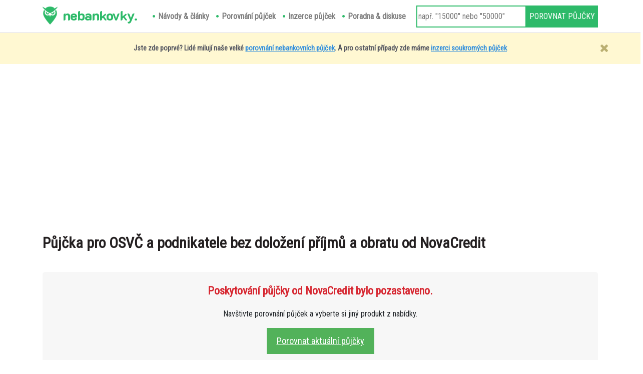

--- FILE ---
content_type: text/html; charset=UTF-8
request_url: https://www.nebankovky.cz/porovnani-nebankovnich-pujcek/pujcka-41
body_size: 36494
content:
<!DOCTYPE html>
<html lang="cs">

<head>
    <meta charset="UTF-8">
    <meta name="viewport" content="width=device-width, initial-scale=1.0">
    <link href="https://www.nebankovky.cz/css/app.css" rel="stylesheet">
    <meta http-equiv="X-UA-Compatible" content="ie=edge">
    <title> Půjčka pro OSVČ a podnikatele bez doložení příjmů a obratu od NovaCredit </title>
    <link rel="shortcut icon" type="image/x-icon" href="https://www.nebankovky.cz/img/favicon.png">
    <link href="https://fonts.googleapis.com/css2?family=Roboto+Condensed&display=swap" rel="stylesheet">
    <link href="https://fonts.googleapis.com/css2?family=K2D:wght@800&display=swap" rel="stylesheet">
        <script data-ad-client="ca-pub-5296176869148271" async src="https://pagead2.googlesyndication.com/pagead/js/adsbygoogle.js"></script>
        <script type="application/ld+json">
	{
		"@context": "https://schema.org",
        "@type": "Product",
        "name": "Půjčka pro OSVČ a podnikatele bez doložení příjmů a obratu od NovaCredit",
        "description": "Tento produkt nabízí českým podnikatelům a živnostníkům 5 000 Kč až 60 000 Kč bez nutnosti dokládat své příjmy nebo obraty. O peníze se žádá vyplněním internetové žádosti a peníze jsou zasílány na bankovní účet. Žadatel nemusí chodit na pob... .",
        "sku": "NEBANKOVKY-SPOLECNOST-41",
        "offers": {
            "@type": "Offer",
            "url": "https://www.nebankovky.cz/porovnani-nebankovnich-pujcek/pujcka-41",
            "price": "60000",
            "availability": "https://schema.org/OutOfStock",
            "priceCurrency": "CZK"
          },
        "brand": {
            "@type": "Organization",
            "name": "
NOVA CREDIT s.r.o.",
            "address": "
Truhlářská 1108/3, 
110 00 Praha 1",
            "email": "
info@novacredit.cz",
            "telephone": "
+420 222 542 102",
            "logo": {
				"@type": "ImageObject",
				"url": "https://www.nebankovky.cz/logo/41.jpg"
            },
            "sameAs": "https://www.nebankovky.cz/porovnani-nebankovnich-pujcek"
        },
        "aggregateRating": {
            "@type": "AggregateRating",
            "ratingValue": "0.0",
            "reviewCount": "0"
          }
	}
</script>
</head>

<body>


    <nav class="navbar fixed-top navbar-expand-xl navbar-light nav-border">
        <div class="container-xl">
            
            <div class="hlavni-logo-obal">
                <a class="hlavni-logo" href="https://www.nebankovky.cz" title="Rychlé nebankovní půjčky online">
                    nebankovky.
                </a>
            </div>
        
            <button class="navbar-toggler position-relative" type="button" data-toggle="collapse" data-target="#navbarMenuContent" aria-controls="navbarMenuContent" aria-expanded="false" aria-label="Otevřít a zavřít menu">
                <span class="navbar-toggler-icon"></span>
                <span class="alert-menu position-absolute">porovnat</span>
            </button>

            <div class="collapse navbar-collapse" id="navbarMenuContent">
                <ul class="navbar-nav mr-auto">
                    <li class="nav-item"><a class="nav-link" href="https://www.nebankovky.cz/navody-a-clanky" title="Návody & články"><span class="pl-4 pl-xl-0">Návody & články</span></a></li>
                    <li class="nav-item"><a class="nav-link" href="https://www.nebankovky.cz/porovnani-nebankovnich-pujcek" title="Porovnání půjček"><span class="pl-4 pl-xl-0">Porovnání půjček</span></a></li>
                    <li class="nav-item"><a class="nav-link" href="https://www.nebankovky.cz/inzerce-pujcek-zdarma" title="Inzerce půjček"><span class="pl-4 pl-xl-0">Inzerce půjček</span></a></li>
                    <li class="nav-item"><a class="nav-link" href="https://www.nebankovky.cz/poradna-a-diskuse" title="Poradna & diskuse"><span class="pl-4 pl-xl-0">Poradna & diskuse</span></a></li>
                </ul>
                <form action="https://www.nebankovky.cz/presmerovani-na-porovnani-nebankovnich-pujcek" method="POST" class="form-inline hledej-pujcku mt-3 ml-3 m-xl-0">
                    <input type="hidden" name="_token" value="4m2Bty8b5cA0yyIZAtmpUydHK0Q9sVzZpiuvzrtT">                    <input type="text" name="castka" placeholder="např. &quot;15000&quot; nebo &quot;50000&quot;">
                    <input type="submit" value="POROVNAT PŮJČKY">
                </form>
            </div>
    </div>
</nav>


    <div class="top-spacer"></div>

            <div class="top-message" id="topMessage">
            <div class="container-xl position-relative">
                Jste zde poprvé? Lidé milují naše velké <a href="https://www.nebankovky.cz/porovnani-nebankovnich-pujcek" title="Porovnání nebankovních půjček">porovnání nebankovních půjček</a>. A pro ostatní případy zde máme <a
                    href="https://www.nebankovky.cz/inzerce-pujcek-zdarma" title="Inzerce nebankovních půjček zdarma">inzerci
                    soukromých půjček</a>
                <a href="javascript: void(0)" onclick="hideTopMessage();"><img src="https://www.nebankovky.cz/img/zavrit.png" alt="X" class="x-close"></a>
            </div>
        </div>
    
    <div class="under-spacer"></div>

    <div class="container-xl">
        
    <h1 class="h1-subpage">Půjčka pro OSVČ a podnikatele bez doložení příjmů a obratu od NovaCredit</h1>

    <div class="konkretni-pujcka">
        
                    <div class="pozastaveno">
                <div class="nadpis">Poskytování půjčky od NovaCredit bylo pozastaveno.</div>
                <p class="text-center mt-3">Navštivte porovnání půjček a vyberte si jiný produkt z nabídky.</p>
                <div class="text-center"><a href="https://www.nebankovky.cz/porovnani-nebankovnich-pujcek" title="Porovnání nebankovních půjček" class="btn-green btn-big btn-center">Porovnat aktuální půjčky</a></div>
                <p class="text-center mt-3">Děkujeme za pochopení.</p>
            </div>
        
        <div class="row">
            <div class="order-2 order-md-1 col-12 col-md-8">
                
                
                <p class="uvod">Tento produkt nabízí českým podnikatelům a živnostníkům 5 000 Kč až 60 000 Kč bez nutnosti dokládat své příjmy nebo obraty. O peníze se žádá vyplněním internetové žádosti a peníze jsou zasílány na bankovní účet. Žadatel nemusí chodit na pobočku a díky tomu vše může být vyřízeno a vyplaceno již během 5 minut. Žadatel nemusí být zaměstnanec, nekontroluje se záznam v registru, nedokládají se příjmy, není zde stanoven žádný minimální příjem a ani není nutný ručitel. Pokud jste si ještě nikdy od NovaCredit nepůjčili, máte nárok na první půjčku zdarma - vrátíte tolik, kolik jste si půjčili a neplatíte žádné úroky navíc. Peníze lze rovněž bezplatně předčasně vrátit. Díky splatnosti až 12 měsíců je splátka nízká a nezatíží jednorázově vaše podnikání.</p>

                
                <div class="row">
                    <div class="col-12 col-sm-6">
                        <h2 class="h2-index mt-5 mb-4">Výhody půjčky od NovaCredit</h2>
                            <ul class="vyhody">
                                                                    <li>není nutno dokládat příjmy/obrat</li>
                                                                    <li>
půjčky až do výše 60 000 Kč</li>
                                                                    <li>
doba splatnosti až na 12 měsíců</li>
                                                                    <li>
vyřízení zcela online bez schůzky</li>
                                                                    <li>
vyplacení do 5 minut od schválení</li>
                                                                    <li>
nekontroluje se záznam v registru</li>
                                                            </ul>
                    </div>
                    <div class="col-12 col-sm-6">
                        <h2 class="h2-index mt-5 mb-4">Nevýhody půjčky od NovaCredit</h2>
                        <ul class="nevyhody">
                                                            <li>pouze pro OSVČ a živnostníky</li>
                                                            <li>
pouze starší 21 let, pouze ČR</li>
                                                            <li>
dva platné doklady totožnosti</li>
                                                    </ul>
                    </div>
                </div>

                
                <h2 class="h2-index mt-5 mb-4">Žádost o půjčku od NovaCredit</h2>
                <p>Poskytování půjčky od NovaCredit je momentálně pozastaveno. Vyberte si prosím jinu půjčku z nabídky.</p>
                    <div class="text-center">
                                                    <a href="https://www.nebankovky.cz/porovnani-nebankovnich-pujcek" title="Porovnání nebankovních půjček" class="btn-green btn-big btn-center">Porovnat aktuální půjčky</a>
                                            </div>

                
                <h2 class="h2-index mt-5 mb-4">Reprezentativní příklad půjčky NovaCredit</h2>
                <p>Půjčte si například <strong>40 000 Kč od NovaCredit</strong> na 12 měsíců:</p>
                <table class="table table-bordered table-compare-example">
                    <tr>
                        <td class="td1">Délka splácení</td>
                        <td class="td1">Měsíční splátka</td>
                        <td class="td1">Celkem vrátíte</td>
                        <td class="td1">Úrok</td>
                        <td class="td1">RPSN</td>
                    </tr>
                    <tr>
                        <td>12 měsíců</td>
                        <td>6 608 Kč</td>
                        <td>79 296 Kč</td>
                        <td>97,5% p.a.</td>
                        <td>97,5% p.a.</td>
                    </tr>
                </table>

                
                <h2 class="h2-index mt-5 mb-4">Profil společnosti NovaCredit</h2>
                <p>NovaCredit se zaměřuje na české podnikatele a živnostníky, kterým nabízí středně vysoké nebankovní půjčky za snadných a srozumitelných podmínek. Zakládá si na rychlém jednání a vyplácením do 5 minut. Ke každé žádosti je přistupováno individuálně a NovaCredit garantuje individuální posouzení zástupcem u každé odeslané žádosti.</p>
                <div class="row mt-3 kontakt">
                    <div class="col-12 col-sm-6">
                        <iframe width="100%" height="275px"  src="https://www.google.com/maps/embed?pb=!1m18!1m12!1m3!1d2559.817109402763!2d14.426369316107658!3d50.089710979427245!2m3!1f0!2f0!3f0!3m2!1i1024!2i768!4f13.1!3m3!1m2!1s0x470b94ea8fa02c41%3A0x3d970e9e266ef0f!2zVHJ1aGzDocWZc2vDoSAxMTA4LzMsIDExMCAwMCBOb3bDqSBNxJtzdG8sIEN6ZWNoaWE!5e0!3m2!1sen!2sth!4v1574578168216!5m2!1sen!2sth" frameborder="0" style="border:0" allowfullscreen></iframe>
                    </div>
                    <div class="col-12 col-sm-6 mt-4 mt-sm-0">
                        <ul>
                            <li><b>
NOVA CREDIT s.r.o.</b></li>
                            <li>
Truhlářská 1108/3</li>
                            <li>
110 00 Praha 1</li>
                            <li><b>Telefon:</b> 
+420 222 542 102</li>
                            <li><b>Email:</b> 
info@novacredit.cz</li>
                            <li><b>WWW:</b> 
                                                                    <a href="https://www.nebankovky.cz/porovnani-nebankovnich-pujcek" title="Porovnání nebankovních půjček" class="btn-green">Porovnat aktuální půjčky</a>
                                                            </li>
                            <li><b>Otevřeno:</b> 
8:30 - 17:00</li>
                        </ul>
                    </div>
                </div>
            </div>

            
            <div class="order-1 order-md-2 col-12 col-md-4">
                <table class="table table-bordered">
                    <tr>
                        <td class="td0" colspan="2">Půjčka pro OSVČ a podnikatele bez doložení příjmů a obratu od NovaCredit</td>
                    </tr>
                    <tr>
                        <td class="td1">Nebankovní společnost:</td>
                        <td class="td2">NovaCredit</td>
                    </tr>
                    <tr>
                        <td class="td1">Logo společnosti:</td>
                        <td class="td2"><img src="https://www.nebankovky.cz/logo/41.jpg" alt="Logo NovaCredit"></td>
                    </tr>
                    <tr>
                        <td class="td1">Sektor půjčky:</td>
                        <td class="td2">nebankovní půjčka</td>
                    </tr>
                    <tr>
                        <td class="td1">Minimální půjčka:</td>
                        <td class="td2 td2-yellow">5 000 Kč</td>
                    </tr>
                    <tr>
                        <td class="td1">Maximální půjčka:</td>
                        <td class="td2 td2-yellow">60 000 Kč</td>
                    </tr>
                    <tr>
                        <td class="td1">Opakovaná půjčka:</td>
                        <td class="td2">0 Kč</td>
                    </tr>
                    <tr>
                        <td class="td1">Doba splatnosti:</td>
                        <td class="td2 td2-yellow">12 měsíců</td>
                    </tr>
                    <tr>
                        <td class="td1">Způsob vyplacení:</td>
                        <td class="td2">bankovní převod na účet</td>
                    </tr>
                    <tr>
                        <td class="td1">Kontrola příjmu:</td>
                        <td class="td2"><img src="https://www.nebankovky.cz/img/ne.png" alt="Ne"></td>
                    </tr>
                    <tr>
                        <td class="td1">Požadovaný příjem:</td>
                        <td class="td2">nekontroluje se</td>
                    </tr>
                    <tr>
                        <td class="td1">Kontrola zaměstnání:</td>
                        <td class="td2"><img src="https://www.nebankovky.cz/img/ne.png" alt="Ne"></td>
                    </tr>
                    <tr>
                        <td class="td1">Zástava nemovitosti:</td>
                        <td class="td2"><img src="https://www.nebankovky.cz/img/ne.png" alt="Ne"></td>
                    </tr>
                    <tr>
                        <td class="td1">Kontrola registru:</td>
                        <td class="td2"><img src="https://www.nebankovky.cz/img/ne.png" alt="Ne"></td>
                    </tr>
                    <tr>
                        <td class="td1">První půjčka zdarma:</td>
                        <td class="td2"><img src="https://www.nebankovky.cz/img/ano.png" alt="Ano"></td>
                    </tr>
                    <tr>
                        <td class="td1">Požadované dokumenty:</td>
                        <td class="td2">OP, ŘP, CO a IČ</td>
                    </tr>
                    <tr>
                        <td class="td1">Účelová půjčka:</td>
                        <td class="td2"><img src="https://www.nebankovky.cz/img/ne.png" alt="Ne"></td>
                    </tr>
                    <tr>
                        <td class="td1">Délka vyřízení:</td>
                        <td class="td2 td2-yellow">5 minut</td>
                    </tr>
                    <tr>
                        <td class="td1">Vyřízeno online:</td>
                        <td class="td2"><img src="https://www.nebankovky.cz/img/ano.png" alt="Ano"></td>
                    </tr>
                    <tr>
                        <td class="td1">Předčasné splacení:</td>
                        <td class="td2"><img src="https://www.nebankovky.cz/img/ano.png" alt="Ano"></td>
                    </tr>
                    <tr>
                        <td colspan="2">
                                                            <a href="https://www.nebankovky.cz/porovnani-nebankovnich-pujcek" title="Porovnání nebankovních půjček" class="btn-green btn-big">Porovnat aktuální půjčky</a>
                                                    </td>
                    </tr>
                </table>
            </div>
        </div>
    </div>

    <div class="porovnani-panel p-4">
    <div class="row">
        <div class="col-12 col-md-6">
            <div class="nebankovky">nebankovky.cz</div>
            <h2>Porovnání nebankovních půjček</h2>
            <p>Zadejte kolik si chcete půjčit. Zobrazíme Vám dostupné nebankovní půjčky. Vyřízení a vyplacení klidně ještě dnes jen tak přes internet. Doporučujeme.
            <div class="inputs pb-4 py-md-2 px-md-4">
                <form action="https://www.nebankovky.cz/presmerovani-na-porovnani-nebankovnich-pujcek" method="POST">
                    <input type="hidden" name="_token" value="4m2Bty8b5cA0yyIZAtmpUydHK0Q9sVzZpiuvzrtT">                    <label for="porovnani-pujcek-castka">Kolik si chcete půjčit?</label>
                    <input type="text" name="castka" placeholder="např. &quot;15000&quot; nebo &quot;50000&quot;" id="porovnani-pujcek-castka">
                    <input type="submit" value="POROVNAT PŮJČKY">
                    <div class="clearfix"></div>
                </form>
            </div>
        </div>
        <div class="d-none d-md-block col-md-3 position-relative">
            <img src="https://www.nebankovky.cz/img/character-walking.png" alt="Porovnání nebankovních půjček" class="position-absolute character">
        </div>
        <div class="col-12 col-md-3">
            <ul class="list-group list-group-flush">
                <li class="list-group-item"><a class="stretched-link" href="https://www.nebankovky.cz/porovnani-nebankovnich-pujcek/porovnani-jednorazove" title="Porovnání: Jednorázové nebankovní půjčky, vrácení bez splátek">Jednorázové bez splátek</a></li>
                <li class="list-group-item"><a class="stretched-link" href="https://www.nebankovky.cz/porovnani-nebankovnich-pujcek/porovnani-bez-zamestnani" title="Porovnání: Půjčky bez zaměstnání, ale s nějakým jiným příjmem">Bez doložení zaměstnání</a></li>
                <li class="list-group-item"><a class="stretched-link" href="https://www.nebankovky.cz/porovnani-nebankovnich-pujcek/porovnani-bez-prijmu" title="Porovnání: Nebankovní Půjčky bez doložitelného příjmu">Bez doložitelného příjmu</a></li>
                <li class="list-group-item"><a class="stretched-link" href="https://www.nebankovky.cz/porovnani-nebankovnich-pujcek/porovnani-bez-registru" title="Porovnání: Nebankovní půjčky bez nahlížení do registru">Bez nahlížení do registru</a></li>
                <li class="list-group-item"><a class="stretched-link" href="https://www.nebankovky.cz/porovnani-nebankovnich-pujcek/porovnani-prvni-zdarma" title="Porovnání: Půjčky první zdarma, poprvé se neplatí úrok">První zdarma bez úroku</a></li>
                <li class="list-group-item"><a class="stretched-link" href="https://www.nebankovky.cz/porovnani-nebankovnich-pujcek/porovnani-jeste-dnes" title="Porovnání: Nebankovní půjčky vyplacené ještě dnes">Vyplacené ještě dnes</a></li>
                <li class="list-group-item"><a class="stretched-link" href="https://www.nebankovky.cz/porovnani-nebankovnich-pujcek/porovnani-predcasne-splaceni" title="Porovnání: Nebankovní půjčky s předčasným splacením zdarma">S předčasným splacením</a></li>
            </ul>
        </div>
    </div>
</div>
<div class="email-subscription p-4 position-relative">
    <img src="https://www.nebankovky.cz/img/character-watering.png" alt="Přihlásit se k odběru e-mailu o nebankovních půjčkách" class="d-none d-md-block flowerpot">
    <div class="row">
        <div class="col-12 col-md-7">
            <div class="nebankovky">Přihlásit se k odběru</div>
            <h2>Zadejte zde Váš email</h2>
            <form onsubmit="subscribeEmail(); return false;">
                <div class="row mt-4 inputs" id="emailSubscribeInputs">
                    <div class="col-8">
                        <input type="text" placeholder="jmeno@seznam.cz" id="subscribeEmailInput">
                    </div>
                    <div class="col-4">
                        <input type="submit" value="OK">
                    </div>
                </div>
            </form>
            <div class="mt-4" id="emailSubscribeUspech" style="display: none;">
                <h4>Úspěšně uloženo. Děkujeme</h4>
            </div>
            <p class="pt-3"><b>Proč? Sledujeme uvedení nových půjček a změny v jednoduchosti získání.</b> Pokud někdo začne nabízet nový produkt nebo zjednodušší podmínky - pošleme Vám upozornění. Ihned víte o nových nebo zjednodušených půjčkách, sloučeních dluhů a refinancováních závazků.</p>
        </div>
    </div>
</div>
<h2 class="h2-index">Inzerce nebankovních půjček</h2>
<div class="index-inzerce">
    <div class="inzerce-panel position-relative p-4">
        <img src="https://www.nebankovky.cz/img/character-butterfly.png" alt="Inzerce nebankovních půjček" class="position-absolute butterfly">
        <div class="nebankovky">Nabídky a poptávky půjček</div>
        <h3>Inzerce půjček je zdarma a bez registrace</h3>
        <a href="https://www.nebankovky.cz/inzerce-pujcek-zdarma/vlozit-poptavku-pujcky" title="Vložit poptávku půjčky" class="btn-green">vložit poptávku půjčky</a>
        <a href="https://www.nebankovky.cz/inzerce-pujcek-zdarma/vlozit-nabidku-pujcky" title="Vložit nabídku půjčky" class="btn-green">vložit nabídku půjčky</a>
        <a href="https://www.nebankovky.cz/inzerce-pujcek-zdarma" title="Zobrazit všechny inzeráty" class="btn-green">zobrazit všechny inzeráty</a>
    </div>
</div>
<h2 class="h2-index">Poradna a diskuse</h2>
<div class="index-diskuse">
    <div class="diskuse-panel position-relative p-4">
        <img src="https://www.nebankovky.cz/img/character-bubble.png" alt="Diskuse o nebankovních půjčkách" class="position-absolute bubble">
        <div class="row">
            <div class="col-12 col-lg-6">
                <div class="nebankovky">Dotazy a zkušenosti</div>
                <h3>Poradna a diskuse o půjčkách</h3>
            </div>
            <div class="col-12 col-lg-6">
                <a href="https://www.nebankovky.cz/poradna-a-diskuse" title="Poradna & diskuse" class="btn-green">procházet všechna téma</a>
                <a href="https://www.nebankovky.cz/poradna-a-diskuse/zalozit-novou-diskusi" title="Založit nové téma" class="btn-green">založit nové téma</a>
            </div>
        </div>
    </div>
</div>
<h2 class="h2-index">Doporučujeme ke čtení</h2>
<div class="row index-clanky">

        <div class="col-12 col-md-6">
        <div class="row clanek-side pb-3">
            <div class="col-12 col-sm-4">
                <img src="https://www.nebankovky.cz/storage/clanky/36.jpg" alt="Horké změny v nebankovních půjčkách ke konci 2020 a Vánoce 2020">
            </div>
            <div class="col-12 col-sm-8">
                <small>Články a návody</small>
                <h3><a href="https://www.nebankovky.cz/navody-a-clanky/clanek-36" title="Horké změny v nebankovních půjčkách ke konci 2020 a Vánoce 2020" class="stretched-link">Horké změny v nebankovních půjčkách ke konci 2020 a Vánoce 2020</a></h3>
                <p>Již za necelé dva měsíce zde budou Vánoce. A nedlouho po nich i konec roku. Jelikož právě konec roku...</p>
            </div>
        </div>
    </div>
        <div class="col-12 col-md-6">
        <div class="row clanek-side pb-3">
            <div class="col-12 col-sm-4">
                <img src="https://www.nebankovky.cz/storage/clanky/35.jpg" alt="Krátkodobá půjčka pro OSVČ před výplatou 20 000 Kč do 10 minut">
            </div>
            <div class="col-12 col-sm-8">
                <small>Články a návody</small>
                <h3><a href="https://www.nebankovky.cz/navody-a-clanky/clanek-35" title="Krátkodobá půjčka pro OSVČ před výplatou 20 000 Kč do 10 minut" class="stretched-link">Krátkodobá půjčka pro OSVČ před výplatou 20 000 Kč do 10 minut</a></h3>
                <p>Krátkodobá půjčka pro OSVČ před výplatou 20 000 Kč do 10 minut    Stejně jako zaměstnanci si mohou v...</p>
            </div>
        </div>
    </div>
        <div class="col-12 col-md-6">
        <div class="row clanek-side pb-3">
            <div class="col-12 col-sm-4">
                <img src="https://www.nebankovky.cz/storage/clanky/34.jpg" alt="Vyplaťte dluhy, půjčky, kreditky, kontokorent - konsolidací 800 000 Kč od banky">
            </div>
            <div class="col-12 col-sm-8">
                <small>Články a návody</small>
                <h3><a href="https://www.nebankovky.cz/navody-a-clanky/clanek-34" title="Vyplaťte dluhy, půjčky, kreditky, kontokorent - konsolidací 800 000 Kč od banky" class="stretched-link">Vyplaťte dluhy, půjčky, kreditky, kontokorent - konsolidací 800 000 Kč od banky</a></h3>
                <p>Konsolidace znamená spojení více závazků do jednoho. Pokud každý měsíc platíte splátky půjčky, leasi...</p>
            </div>
        </div>
    </div>
        <div class="col-12 col-md-6">
        <div class="row clanek-side pb-3">
            <div class="col-12 col-sm-4">
                <img src="https://www.nebankovky.cz/storage/clanky/2.jpg" alt="Jak najít soukromou osobu, která půjčí své vlastní peníze">
            </div>
            <div class="col-12 col-sm-8">
                <small>Články a návody</small>
                <h3><a href="https://www.nebankovky.cz/navody-a-clanky/clanek-2" title="Jak najít soukromou osobu, která půjčí své vlastní peníze" class="stretched-link">Jak najít soukromou osobu, která půjčí své vlastní peníze</a></h3>
                <p>Každý žadatel by se měl snažit v první řadě najít půjčku od nebankovní společnosti. Úroky jsou mnohe...</p>
            </div>
        </div>
    </div>
        <div class="col-12 col-md-6">
        <div class="row clanek-side pb-3">
            <div class="col-12 col-sm-4">
                <img src="https://www.nebankovky.cz/storage/clanky/24.jpg" alt="Potvrzení o zaměstnání PDF vzor ke stažení zdarma - K půjčce, úvěru">
            </div>
            <div class="col-12 col-sm-8">
                <small>Články a návody</small>
                <h3><a href="https://www.nebankovky.cz/navody-a-clanky/clanek-24" title="Potvrzení o zaměstnání PDF vzor ke stažení zdarma - K půjčce, úvěru" class="stretched-link">Potvrzení o zaměstnání PDF vzor ke stažení zdarma - K půjčce, úvěru</a></h3>
                <p>Připravili jsme pro vás vzor Potvrzení o zaměstnání. Ten se hodí zejména v případech, kdy musíte ban...</p>
            </div>
        </div>
    </div>
    
</div>
<div class="vyplnit-formular p-4 position-relative">
    <img src="https://www.nebankovky.cz/img/character-texting.png" alt="Odeslat žádost k posouzení a schválení nebankovní půjčky." class="d-none d-md-block flowerpot">
    <div class="row">
        <div class="col-12 col-md-8">
            <div class="nebankovky">Hromadné posouzení</div>
            <h2>Jedna žádost, 50+ posouzení</h2>

            <p class="texty"><b>Vyplníte 1 žádost. Automaticky projdete posouzením u 50+ poskytovatelů.</b> Společnosti, u kterých projdete schválením, Vás budou kontaktovat do 24 hodin. Posouzení je nezávazné.</p>

            <div class="row buttons">
                <div class="col-12 col-sm-6">
                    <a href="https://www.nebankovky.cz/formular/mala-pujcka" title="Vyplnit žádost do 15 000 Kč" class="btn-green">vyplnit žádost do 15 000 Kč</a>
                </div>
                <div class="col-12 col-sm-6">
                    <a href="https://www.nebankovky.cz/formular/velka-pujcka" title="Vyplnit žádost do 800 000 Kč" class="btn-green">vyplnit žádost do 800 000 Kč</a>
                </div>
            </div>
        </div>
    </div>
</div>
<h2 class="h2-index mt-5 mb-2">Kategorie stránky</h2>
<div class="row custom-row kategorie">
    <div class="col-12 col-md-3 custom-col">
        <div class="kategorie-button kategorie-button-1">
            <div class="buttons">
                <div class="real-button"><a href="https://www.nebankovky.cz/navody-a-clanky" title="Návody & články"><span>Návody & články</span></a></div>
                <div class="badge badge-light badge-count">136+</div>
            </div>
        </div>
    </div>
    <div class="col-12 col-md-3 custom-col">
        <div class="kategorie-button kategorie-button-2">
            <div class="buttons">
                <div class="real-button"><a href="https://www.nebankovky.cz/porovnani-nebankovnich-pujcek" title="Porovnání půjček"><span>Porovnání půjček</span></a></div>
                <div class="badge badge-light badge-count">152+</div>
            </div>
        </div>
    </div>
    <div class="col-12 col-md-3 custom-col">
        <div class="kategorie-button kategorie-button-3">
            <div class="buttons">
                <div class="real-button"><a href="https://www.nebankovky.cz/inzerce-pujcek-zdarma" title="Inzerce půjček"><span>Inzerce půjček</span></a></div>
                <div class="badge badge-light badge-count">17904+</div>
            </div>
        </div>
    </div>
    <div class="col-12 col-md-3 custom-col">
        <div class="kategorie-button kategorie-button-4">
            <div class="buttons">
                <div class="real-button"><a href="https://www.nebankovky.cz/poradna-a-diskuse" title="Poradna & diskuse"><span>Poradna & diskuse</span></a></div>
                <div class="badge badge-light badge-count">1343+</div>
            </div>
        </div>
    </div>
</div>

    </div>

    <footer>
    <div class="container-xl">
        <div class="row">
            <div class="pb-5 pb-md-0 col-6 col-md-3">
                <p class="menu-nadpis">O webu Nebankovky.cz</p>
                <a href="https://www.nebankovky.cz/informace/kontaktni-informace" title="Kontaktní informace" class="regular-link">Kontaktní informace</a>
                <a href="https://www.nebankovky.cz/informace/podminky-sluzby" title="Podmínky služby" class="regular-link">Podmínky služby</a>
                <a href="https://www.nebankovky.cz/informace/ochrana-osobnich-udaju" title="Ochrana osobních údajů" class="regular-link">Ochrana osobních údajů</a>
            </div>
            <div class="pb-5 pb-md-0 col-6 col-md-3">
                <p class="menu-nadpis">Kategorie stránky</p>
                <a href="https://www.nebankovky.cz/navody-a-clanky" title="Návody & články" class="regular-link">Návody & články</a>
                <a href="https://www.nebankovky.cz/porovnani-nebankovnich-pujcek" title="Porovnání půjček" class="regular-link">Porovnání půjček</a>
                <a href="https://www.nebankovky.cz/inzerce-pujcek-zdarma" title="Inzerce půjček" class="regular-link">Inzerce půjček</a>
                <a href="https://www.nebankovky.cz/poradna-a-diskuse" title="Poradna & diskuse" class="regular-link">Poradna & diskuse</a>
            </div>
            <div class="pb-5 pb-md-0 col-6 col-md-3">
                <p class="menu-nadpis">Rychlé akce</p>
                <a href="https://www.nebankovky.cz/inzerce-pujcek-zdarma/vlozit-poptavku-pujcky" title="Vložit poptávku půjčky" class="regular-link">Vložit poptávku půjčky</a>
                <a href="https://www.nebankovky.cz/inzerce-pujcek-zdarma/vlozit-nabidku-pujcky" title="Vložit nabídku půjčky" class="regular-link">Vložit nabídku půjčky</a>
                <a href="https://www.nebankovky.cz/poradna-a-diskuse/zalozit-novou-diskusi" title="Založit novou diskusi" class="regular-link">Založit novou diskusi</a>
            </div>
            <div class="col-12 col-md-3">
                <div class="hlavni-logo-obal mt-3 m-auto"><a class="hlavni-logo" href="https://www.nebankovky.cz" title="Rychlé nebankovní půjčky online">nebankovky.</a></div>
                <p class="m-0 mt-2 vytvoril-nadpis">internetové stránky vytvořil</p>
                <p class="m-0 vytvoril-logo"><a href="https://www.sudoma.net/" title="Tvorba internetových stránek na míru - React, Laravel, Bootstrap" target="_blank">SUDOMA|NET</a></p>
            </div>
        </div>

        <div class="row formulare">
            <div class="col-12 col-md-6">
                <div class="nadpis">Zadejte zde Váš email:</div>
                <div id="emailSubscribeInputsFooter">
                    <form onsubmit="subscribeEmailFooter(); return false;">
                        <div class="d-flex">
                            <div class="flex-grow-1">
                                <input type="text" placeholder="jmeno@seznam.cz" id="subscribeEmailInputFooter">
                            </div>
                            <div>
                                <input type="submit" value="ODEBÍRAT NOVINKY">
                            </div>
                        </div>
                    </form>
                </div>
                <div id="emailSubscribeUspechFooter" style="display: none;">
                    <h4>Úspěšně uloženo. Děkujeme</h4>
                </div>
            </div>
            <div class="col-12 col-md-6">
                <div class="nadpis">Zadejte kolik si chcete půjčit:</div>
                <form action="https://www.nebankovky.cz/presmerovani-na-porovnani-nebankovnich-pujcek" method="POST">
                    <input type="hidden" name="_token" value="4m2Bty8b5cA0yyIZAtmpUydHK0Q9sVzZpiuvzrtT">                    <div class="d-flex">
                        <div class="flex-grow-1">
                            <input type="text" name="castka" placeholder="např. &quot;15000&quot; nebo &quot;50000&quot;" id="porovnani-pujcek-castka">
                        </div>
                        <div>
                            <input type="submit" value="POROVNAT PŮJČKY">
                        </div>
                    </div>
                </form>
            </div>
        </div>

        <p class="texty">Internetové stránky jsou provozovány soukromou osobou, IČ: 87372487, DIČ: CZ8806285092. Provozovatel není zprostředkovatelem půjček. Provozovatel neposkytuje radu dle §85 odst. 1 Zákona č. 257/2016 Sb. Přečtěte si prosím <a href="https://www.nebankovky.cz/informace/podminky-sluzby" title="Podmínky Služby">podmínky služby</a>, <a href="https://www.nebankovky.cz/informace/ochrana-osobnich-udaju" title="Ochrana osobních údajů">ochranu osobních údajů</a> a případně i využijte <a href="https://www.nebankovky.cz/informace/kontaktni-informace" title="Kontaktní informace">kontaktních informací</a> na provozovatele. Rovněž provozujeme <a href="https://www.vybrano.cz/" title="Srovnání Půjček s kalkulačkou">Srovnání půjček s kalkulačkou</a>. Věříme, že právě zde naleznete nejlepší nebankovní půjčku pro Vaši situaci!</p>
    </div>
</footer>


    <script src="https://www.nebankovky.cz/js/app.js"></script>
    <script src="https://www.nebankovky.cz/js/custom.js"></script>
    <script>
        (function(i, s, o, g, r, a, m) {
            i['GoogleAnalyticsObject'] = r;
            i[r] = i[r] || function() {
                (i[r].q = i[r].q || []).push(arguments)
            }, i[r].l = 1 * new Date();
            a = s.createElement(o),
                m = s.getElementsByTagName(o)[0];
            a.async = 1;
            a.src = g;
            m.parentNode.insertBefore(a, m)
        })(window, document, 'script', 'https://www.google-analytics.com/analytics.js', 'ga');
        ga('create', 'UA-11033950-21', 'auto');
        ga('send', 'pageview');
    </script>
    </body>

</html>


--- FILE ---
content_type: text/html; charset=utf-8
request_url: https://www.google.com/recaptcha/api2/aframe
body_size: 268
content:
<!DOCTYPE HTML><html><head><meta http-equiv="content-type" content="text/html; charset=UTF-8"></head><body><script nonce="kGyN38vs2SmmVUOz23_dvQ">/** Anti-fraud and anti-abuse applications only. See google.com/recaptcha */ try{var clients={'sodar':'https://pagead2.googlesyndication.com/pagead/sodar?'};window.addEventListener("message",function(a){try{if(a.source===window.parent){var b=JSON.parse(a.data);var c=clients[b['id']];if(c){var d=document.createElement('img');d.src=c+b['params']+'&rc='+(localStorage.getItem("rc::a")?sessionStorage.getItem("rc::b"):"");window.document.body.appendChild(d);sessionStorage.setItem("rc::e",parseInt(sessionStorage.getItem("rc::e")||0)+1);localStorage.setItem("rc::h",'1769898001533');}}}catch(b){}});window.parent.postMessage("_grecaptcha_ready", "*");}catch(b){}</script></body></html>

--- FILE ---
content_type: text/plain
request_url: https://www.google-analytics.com/j/collect?v=1&_v=j102&a=1053835374&t=pageview&_s=1&dl=https%3A%2F%2Fwww.nebankovky.cz%2Fporovnani-nebankovnich-pujcek%2Fpujcka-41&ul=en-us%40posix&dt=P%C5%AFj%C4%8Dka%20pro%20OSV%C4%8C%20a%20podnikatele%20bez%20dolo%C5%BEen%C3%AD%20p%C5%99%C3%ADjm%C5%AF%20a%20obratu%20od%20NovaCredit&sr=1280x720&vp=1280x720&_u=IEBAAEABAAAAACAAI~&jid=1381231180&gjid=1462007927&cid=1264256128.1769898001&tid=UA-11033950-21&_gid=1123363491.1769898001&_r=1&_slc=1&z=151862756
body_size: -450
content:
2,cG-M70CJZ5759

--- FILE ---
content_type: application/javascript; charset=utf-8
request_url: https://www.nebankovky.cz/js/custom.js
body_size: 9025
content:
function subscribeEmail() {
    const zadanyEmail = document.getElementById('subscribeEmailInput').value;
    if (validateEmail(zadanyEmail)) {
        fetch('https://www.nebankovky.cz/api/email-subscribe', {
            method: 'POST',
            headers: {
                'Accept': 'application/json, text/plain, */*',
                'Content-type': 'application/json'
            },
            body: JSON.stringify({ email: zadanyEmail })
        })
            .then((response) => response.text())
            .then((data) => {
                if (data === 'ok') {
                    document.getElementById('emailSubscribeInputs').style.display = 'none';
                    document.getElementById('emailSubscribeUspech').style.display = 'block';
                }
            })
    } else {
        alert('Zadaný email je neplatný. Opravte jej prosím.');
    }
}


function subscribeEmailFooter() {
    const zadanyEmail = document.getElementById('subscribeEmailInputFooter').value;
    if (validateEmail(zadanyEmail)) {
        fetch('https://www.nebankovky.cz/api/email-subscribe', {
            method: 'POST',
            headers: {
                'Accept': 'application/json, text/plain, */*',
                'Content-type': 'application/json'
            },
            body: JSON.stringify({ email: zadanyEmail })
        })
            .then((response) => response.text())
            .then((data) => {
                if (data === 'ok') {
                    document.getElementById('emailSubscribeInputsFooter').style.display = 'none';
                    document.getElementById('emailSubscribeUspechFooter').style.display = 'block';
                }
            })
    } else {
        alert('Zadaný email je neplatný. Opravte jej prosím.');
    }
}


function validateEmail(email) {
    const re = /^(([^<>()\[\]\\.,;:\s@"]+(\.[^<>()\[\]\\.,;:\s@"]+)*)|(".+"))@((\[[0-9]{1,3}\.[0-9]{1,3}\.[0-9]{1,3}\.[0-9]{1,3}\])|(([a-zA-Z\-0-9]+\.)+[a-zA-Z]{2,}))$/;
    return re.test(String(email).toLowerCase());
}


function compareFilterRangeFunction() {
    startLoadingCompareFilter();

    let nastav = '';

    if (document.getElementById('compareFilterRange').value == 0) {
        nastav = 'bez omezení Kč';
    } else if (document.getElementById('compareFilterRange').value == 100) {
        nastav = '100 000 Kč a více';
    } else {
        nastav = document.getElementById('compareFilterRange').value + ' 000 Kč';
    }
    document.getElementById('compareFilterCastka').innerHTML = nastav;

    //SAMOTNE FILTROVANI
    let i = 1;
    let min = 0;
    let max = 0;
    let nalezeno = 0;
    let zadana = document.getElementById('compareFilterRange').value * 1000;
    while (true) {
        var radek = document.getElementById("idPrvku_" + i);
        //POKUD RADEK S TIMTO ID EXISTUJE
        if (radek) {
            //HODNOTA NULA, ZOBRAZIM VSE
            if (zadana == 0) {
                document.getElementById("idPrvku_" + i).style.display = "block";
                nalezeno++;
            } else {
                min = document.getElementById("idPrvku_" + i).getAttribute("data-min");
                max = document.getElementById("idPrvku_" + i).getAttribute("data-max");
                if (zadana >= min && zadana <= max) {
                    //POKUD VYHOVUJE
                    document.getElementById("idPrvku_" + i).style.display = "block";
                    nalezeno++;
                } else {
                    //POKUD NEVYHOVUJE
                    document.getElementById("idPrvku_" + i).style.display = "none";
                }
            }
        } else {
            break;
        }
        i++;
    }

    if (nalezeno === 0) {
        document.getElementById('compareFilterNothingFound').style.display = 'block';
    } else {
        document.getElementById('compareFilterNothingFound').style.display = 'none';
    }

}

function startLoadingCompareFilter() {
    document.getElementById('vypisPorovnaniSingle').style.opacity = '0.25';
    document.getElementById('compareFilterNothingFound').style.opacity = '0.25';
    document.getElementById('vypisPorovnaniSpinner').style.display = 'block';
    setTimeout(stopLoadingCompareFilter, 250);
}

function stopLoadingCompareFilter() {
    document.getElementById('vypisPorovnaniSingle').style.opacity = '1';
    document.getElementById('compareFilterNothingFound').style.opacity = '1';
    document.getElementById('vypisPorovnaniSpinner').style.display = 'none';
}

function validateDiskuseNew() {
    titulek = document.getElementById('titulek').value;
    text = document.getElementById('text').value;
    jmeno = document.getElementById('jmeno').value;
    email = document.getElementById('email').value;
    spam = document.getElementById('spam').value;

    if (titulek.length < 16) {
        alert('Titulek musí mít alespoň 16 znaků.');
        return false;
    }

    if (text.length < 10) {
        alert('Text musí být alespoň 10 znaků.');
        return false;
    }

    if (jmeno.length < 3) {
        alert('Jméno musí mít alespoň 3 znaky.');
        return false;
    }

    if (!validateEmail(email)) {
        alert('E-mailová adresa má špatný formát.');
        return false;
    }

    if (spam == 12 || spam == '12' || spam == 'dvanact' || spam == 'dvanáct') {
        console.log(text + ' - ' + name + ' - ' + spam)
    } else {
        alert('Špatně vyplněná ochrana proti spamu (nápověda: 6+6=12).');
        return false;
    }

}

function validateDiskuseReakce() {
    text = document.getElementById('reakce_textarea').value;
    name = document.getElementById('reakce_jmeno').value;
    email = document.getElementById('reakce_email').value;
    spam = document.getElementById('reakce_spam').value;

    if (text.length < 10) {
        alert('Text odpovědi musí být alespoň 10 znaků.');
        return false;
    }

    if (name.length < 3) {
        alert('Jméno musí mít alespoň 3 znaky.');
        return false;
    }

    if (!validateEmail(email)) {
        alert('E-mailová adresa má špatný formát.');
        return false;
    }

    if (spam == 12 || spam == '12' || spam == 'dvanact' || spam == 'dvanáct') {
        console.log(text + ' - ' + name + ' - ' + spam)
    } else {
        alert('Špatně vyplněná ochrana proti spamu (nápověda: 6+6=12).');
        return false;
    }

}

function validateInzerceReakce() {
    text = document.getElementById('text').value;
    jmeno = document.getElementById('jmeno').value;
    email = document.getElementById('email').value;
    spam = document.getElementById('spam').value;

    if (jmeno.length < 3) {
        alert('Jméno musí mít alespoň 3 znaky.');
        return false;
    }

    if (!validateEmail(email)) {
        alert('E-mailová adresa má špatný formát.');
        return false;
    }

    if (text.split(" ").length <= 8) {
        alert('Text musí být alespoň 10 slov (napsali jste ' + text.split(" ").length + ').');
        return false;
    }


    if (spam == 12 || spam == '12' || spam == 'dvanact' || spam == 'dvanáct') {
        console.log(text + ' - ' + name + ' - ' + spam)
    } else {
        alert('Špatně vyplněná ochrana proti spamu (nápověda: 6+6=12).');
        return false;
    }

}

function validateInzerceNew() {
    nadpis = document.getElementById('nadpis').value;
    jmeno = document.getElementById('jmeno').value;
    email = document.getElementById('email').value;
    telefon = document.getElementById('telefon').value;
    castka = document.getElementById('castka').value;
    text = document.getElementById('text').value;
    spam = document.getElementById('spam').value;

    if (nadpis.split(" ").length <= 2) {
        alert('Titulek musí mít alespoň 3 slova (aktuálně má ' + nadpis.split(" ").length + ').');
        return false;
    }

    if (jmeno.length < 3) {
        alert('Jméno musí mít alespoň 3 znaky.');
        return false;
    }

    if (!validateEmail(email)) {
        alert('E-mailová adresa má špatný formát.');
        return false;
    }

    if (telefon.length < 6) {
        alert('Telefon musí mít alespoň 6 číslic.');
        return false;
    }

    if (castka.length < 3) {
        alert('Částka výše půjčky musí mít alespoň 3 číslice.');
        return false;
    }

    if (text.split(" ").length <= 28) {
        alert('Text musí být alespoň 30 slov (aktuálně má ' + text.split(" ").length + ').');
        return false;
    }

    if (spam == 12 || spam == '12' || spam == 'dvanact' || spam == 'dvanáct') {
        console.log(text + ' - ' + name + ' - ' + spam)
    } else {
        alert('Špatně vyplněná ochrana proti spamu (nápověda: 6+6=12).');
        return false;
    }
}

function hideTopMessage() {
    document.getElementById('topMessage').style.display = 'none';
    setCookie('hideTopMessage', '1', 3650);
}

//funkce na ovladani cookies
function setCookie(name, value, days) {
    var expires = "";
    if (days) {
        var date = new Date();
        date.setTime(date.getTime() + (days * 24 * 60 * 60 * 1000));
        expires = "; expires=" + date.toUTCString();
    }
    document.cookie = name + "=" + (value || "") + expires + "; path=/";
}